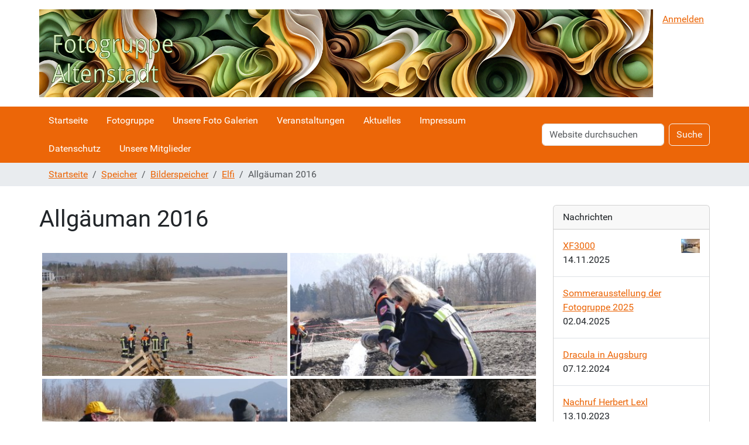

--- FILE ---
content_type: text/html;charset=utf-8
request_url: https://fotogruppe-altenstadt.de/speicher/bilderspeicher/elfi/allgaeuman-2016
body_size: 6583
content:
<!DOCTYPE html>
<html xmlns="http://www.w3.org/1999/xhtml" class="h-100" lang="de" xml:lang="de">

  <head><meta http-equiv="Content-Type" content="text/html; charset=UTF-8" />
    <title>Allgäuman 2016 — Fotogruppe Altenstadt</title>
    <link href="/++theme++barceloneta/++theme++barceloneta/barceloneta-apple-touch-icon.png" rel="apple-touch-icon" />
    <link href="/++theme++barceloneta/++theme++barceloneta/barceloneta-apple-touch-icon-144x144-precomposed.png" rel="apple-touch-icon-precomposed" sizes="144x144" />
    <link href="/++theme++barceloneta/++theme++barceloneta/barceloneta-apple-touch-icon-114x114-precomposed.png" rel="apple-touch-icon-precomposed" sizes="114x114" />
    <link href="/++theme++barceloneta/++theme++barceloneta/barceloneta-apple-touch-icon-72x72-precomposed.png" rel="apple-touch-icon-precomposed" sizes="72x72" />
    <link href="/++theme++barceloneta/++theme++barceloneta/barceloneta-apple-touch-icon-57x57-precomposed.png" rel="apple-touch-icon-precomposed" sizes="57x57" />
    <link href="/++theme++barceloneta/++theme++barceloneta/barceloneta-apple-touch-icon-precomposed.png" rel="apple-touch-icon-precomposed" />
  <meta charset="utf-8" /><meta name="twitter:card" content="summary" /><meta property="og:site_name" content="Fotogruppe Altenstadt" /><meta property="og:title" content="Allgäuman 2016" /><meta property="og:type" content="website" /><meta property="og:description" content="" /><meta property="og:url" content="https://fotogruppe-altenstadt.de/speicher/bilderspeicher/elfi/allgaeuman-2016" /><meta property="og:image" content="https://fotogruppe-altenstadt.de/@@site-logo/crop1 with logo.pg.jpg" /><meta property="og:image:type" content="image/jpeg" /><meta name="viewport" content="width=device-width, initial-scale=1.0" /><meta name="generator" content="Plone - https://plone.org/" /><link rel="canonical" href="https://fotogruppe-altenstadt.de/speicher/bilderspeicher/elfi/allgaeuman-2016" /><link rel="preload icon" type="image/vnd.microsoft.icon" href="https://fotogruppe-altenstadt.de/favicon.ico" /><link rel="mask-icon" href="https://fotogruppe-altenstadt.de/favicon.ico" /><link href="https://fotogruppe-altenstadt.de/@@search" rel="search" title="Website durchsuchen" /><link data-bundle="collectionfilter-bundle" href="https://fotogruppe-altenstadt.de/++webresource++82bcafb0-356d-5387-a703-bc0b71ea2cda/++plone++collectionfilter/collectionfilter.min.css" media="all" rel="stylesheet" type="text/css" /><link data-bundle="flexbin" href="https://fotogruppe-altenstadt.de/++webresource++a1df1cb4-56c5-5706-8b0d-41ab995ce792/++plone++plone.gallery/dist/flexbin.css" media="all" rel="stylesheet" type="text/css" /><link data-bundle="plone-fullscreen" href="https://fotogruppe-altenstadt.de/++webresource++ac83a459-aa2c-5a45-80a9-9d3e95ae0847/++plone++static/plone-fullscreen/fullscreen.css" media="all" rel="stylesheet" type="text/css" /><link href="https://fotogruppe-altenstadt.de/++webresource++875a9fe0-ba3a-575d-9353-26689260f766/++theme++barceloneta/css/barceloneta.min.css" media="all" rel="stylesheet" type="text/css" /><link href="https://fotogruppe-altenstadt.de/++webresource++8eb27d55-3401-52e4-a9cd-9bf86a8cad09/@@custom.css" media="all" rel="stylesheet" type="text/css" /><script data-bundle="collectionfilter-bundle" integrity="sha384-/s/P4vUuMoebzq7F/nA6aFAbB+pWPwhQp/f25/MT/KhtsfRVgyUa2RbAiLxHFYxA" src="https://fotogruppe-altenstadt.de/++webresource++9389d89c-d523-5dac-917d-3ad1dfd5788a/++plone++collectionfilter/collectionfilter-remote.min.js"></script><script data-bundle="plone-fullscreen" integrity="sha384-yAbXscL0aoE/0AkFhaGNz6d74lDy9Cz7PXfkWNqRnFm0/ewX0uoBBoyPBU5qW7Nr" src="https://fotogruppe-altenstadt.de/++webresource++6aa4c841-faf5-51e8-8109-90bd97e7aa07/++plone++static/plone-fullscreen/fullscreen.js"></script><script data-bundle="plone" integrity="sha384-VpRtef0in9VvJccUgGM+OKJxMlKkCjrUuv4dmkXUjfuBQMRjcDWGNmTYiPWFcckC" src="https://fotogruppe-altenstadt.de/++webresource++63fc8075-8d9c-52b0-bd0c-c7db8d9c785d/++plone++static/bundle-plone/bundle.min.js"></script><script data-bundle="spotlightjs" integrity="sha384-8jyzRkopDwSSyhtsYo9JACJLt5QdBL84pdU093DhJSddosrxdM1p/aA8eNHuorRt" src="https://fotogruppe-altenstadt.de/++webresource++50cfa2cd-62c3-55b6-91c5-3bf2ebf95b1a/++plone++plone.gallery/dist/spotlight.bundle.js"></script></head>

  <body class="d-flex flex-column h-100 col-content col-two frontend icons-on portaltype-folder section-speicher site-Plone subsection-bilderspeicher subsection-bilderspeicher-elfi subsection-bilderspeicher-elfi-allgaeuman-2016 template-photo-gallery thumbs-on userrole-anonymous viewpermission-view" id="visual-portal-wrapper" dir="ltr" data-base-url="https://fotogruppe-altenstadt.de/speicher/bilderspeicher/elfi/allgaeuman-2016" data-view-url="https://fotogruppe-altenstadt.de/speicher/bilderspeicher/elfi/allgaeuman-2016" data-portal-url="https://fotogruppe-altenstadt.de" data-i18ncatalogurl="https://fotogruppe-altenstadt.de/plonejsi18n" data-pat-pickadate="{&quot;date&quot;: {&quot;selectYears&quot;: 200}, &quot;time&quot;: {&quot;interval&quot;: 5 } }" data-pat-plone-modal="{&quot;actionOptions&quot;: {&quot;displayInModal&quot;: false}}"><div class="outer-wrapper flex-shrink-0">
      <header class="container d-flex pt-3 flex-column justify-content-between align-items-lg-start flex-lg-row" id="content-header">

        <div class="mb-3 d-flex justify-content-end" id="portal-top">
        <div id="portal-anontools">
  <ul class="list-inline">
    <li class="list-inline-item">
      <a title="Anmelden" href="https://fotogruppe-altenstadt.de/login" id="personaltools-login" icon="plone-login" class="pat-plone-modal" data-pat-plone-modal="{}">Anmelden</a>
    </li>
  </ul>
</div>









      </div>

        <div class="pb-3 d-flex justify-content-between align-items-center order-lg-first w-auto" id="portal-logo-wrapper">
          <a id="portal-logo" title="Fotogruppe Altenstadt" href="https://fotogruppe-altenstadt.de">
  <img alt="Fotogruppe Altenstadt" src="https://fotogruppe-altenstadt.de/@@site-logo/crop1 with logo.pg.jpg" title="Fotogruppe Altenstadt" /></a>
          <div class="navbar navbar-expand-lg">
            <button class="navbar-toggler border-secondary" aria-controls="offcanvasNavbar" type="button" data-bs-target="#offcanvasNavbar" data-bs-toggle="offcanvas" aria-label="Toggle navigation">
              <span class="navbar-toggler-icon"></span>
            </button>
          </div>
        </div>

      </header>

      <div id="mainnavigation-wrapper">
        <div id="mainnavigation">
          <nav class="navbar navbar-expand-lg navbar-barceloneta pat-navigationmarker" id="portal-globalnav-wrapper">
            <div class="container">
              <div class="offcanvas offcanvas-end" id="offcanvasNavbar" aria-labelledby="offcanvasNavbarLabel" tabindex="-1">
                <div class="offcanvas-header justify-content-end">
                  <button class="btn-close btn-close-white text-reset" aria-label="Close" type="button" data-bs-dismiss="offcanvas"></button>
                </div>
                <div class="offcanvas-body align-items-center">
                  <ul class="navbar-nav me-auto" id="portal-globalnav">
    <li class="index_html nav-item"><a href="https://fotogruppe-altenstadt.de" class="state-None nav-link">Startseite</a></li><li class="copy_of_die-fotogruppe nav-item"><a href="https://fotogruppe-altenstadt.de/copy_of_die-fotogruppe" class="state-published nav-link">Fotogruppe</a></li><li class="dokufoto nav-item"><a href="https://fotogruppe-altenstadt.de/dokufoto" class="state-published nav-link">Unsere Foto Galerien</a></li><li class="veranstaltungen nav-item"><a href="https://fotogruppe-altenstadt.de/veranstaltungen" class="state-published nav-link">Veranstaltungen</a></li><li class="aktuelles-1 nav-item"><a href="https://fotogruppe-altenstadt.de/aktuelles-1" class="state-published nav-link">Aktuelles</a></li><li class="impressum nav-item"><a href="https://fotogruppe-altenstadt.de/impressum" class="state-published nav-link">Impressum</a></li><li class="datenschutz nav-item"><a href="https://fotogruppe-altenstadt.de/datenschutz" class="state-published nav-link">Datenschutz</a></li><li class="unsere-mitglieder nav-item"><a href="https://fotogruppe-altenstadt.de/unsere-mitglieder" class="state-published nav-link">Unsere Mitglieder</a></li>
  </ul>
                  <div class="d-flex flex-column position-relative" id="portal-searchbox">

  <form class="d-flex pat-livesearch show_images" id="searchGadget_form" action="https://fotogruppe-altenstadt.de/@@search" role="search" data-pat-livesearch="ajaxUrl:https://fotogruppe-altenstadt.de/@@ajax-search">

    <label class="hiddenStructure" for="searchGadget">Website durchsuchen</label>

    <input class="searchField form-control me-2" id="searchGadget" name="SearchableText" placeholder="Website durchsuchen" size="18" title="Website durchsuchen" type="text" />

    <button class="searchButton btn btn-outline-light" type="submit">Suche</button>

    <div class="hiddenStructure" id="portal-advanced-search">
      <a href="https://fotogruppe-altenstadt.de/@@search">Erweiterte Suche…</a>
    </div>

  </form>

</div>
                </div>
              </div>
            </div>
          </nav>
        </div>
      </div>

      <div class="principal" id="hero">
        <div class="container">
          <div class="gigantic">
          </div>
        </div>
      </div>

      <div id="above-content-wrapper">
        <div id="viewlet-above-content">
<nav id="portal-breadcrumbs" aria-label="breadcrumb" label_breadcrumb="label_breadcrumb">
  <div class="container">
    <ol class="breadcrumb">
      <li class="breadcrumb-item"><a href="https://fotogruppe-altenstadt.de">Startseite</a></li>
      
        <li class="breadcrumb-item"><a href="https://fotogruppe-altenstadt.de/speicher">Speicher</a></li>
        
      
        <li class="breadcrumb-item"><a href="https://fotogruppe-altenstadt.de/speicher/bilderspeicher">Bilderspeicher</a></li>
        
      
        <li class="breadcrumb-item"><a href="https://fotogruppe-altenstadt.de/speicher/bilderspeicher/elfi">Elfi</a></li>
        
      
        
        <li class="breadcrumb-item active" aria-current="page">Allgäuman 2016</li>
      
    </ol>
  </div>
</nav>
</div>
      </div>

      <div class="container">
        <div class="row">
          <aside class="col-12" id="global_statusmessage">
      

      <div>
      </div>
    </aside>
        </div>
        <main class="row" id="main-container">
          <section id="portal-column-content">

      

      

        

          <article id="content">

            

              <header>

                <div id="viewlet-above-content-title"><span id="social-tags-body" itemscope="" itemtype="http://schema.org/WebPage" style="display: none">
  <span itemprop="name">Allgäuman 2016</span>
  <span itemprop="description"></span>
  <span itemprop="url">https://fotogruppe-altenstadt.de/speicher/bilderspeicher/elfi/allgaeuman-2016</span>
  <span itemprop="image">https://fotogruppe-altenstadt.de/@@site-logo/crop1 with logo.pg.jpg</span>
</span>
</div>

                
                  <h1>Allgäuman 2016</h1>

                

                <div id="viewlet-below-content-title">
</div>

                
                  

                

                <div id="viewlet-below-content-description"></div>

              </header>

              <div id="viewlet-above-content-body"></div>

              <div id="content-core">
                
      

        

        

          <!-- fix some css for usage in Plone  -->
          <style type="text/css">
            .template-photo-gallery #spotlight .header { padding-right: 120px !important; }
            .template-photo-gallery #content-core a { border-bottom: 0px solid transparent !important;}
          </style>

          


  <div class="flexbin flexbin-margin">
    
        <a class="spotlight" href="https://fotogruppe-altenstadt.de/speicher/bilderspeicher/elfi/allgaeuman-2016/small_p1020729.jpg/@@images/image-1600-69f13b93409b87d86bd1fe62708fd6be.jpeg" title="small_P1020729.JPG" data-description="">
          <img loading="lazy" src="https://fotogruppe-altenstadt.de/speicher/bilderspeicher/elfi/allgaeuman-2016/small_p1020729.jpg/@@images/image-400-393bcbbbbb319e29e8466086f58e252a.jpeg" alt="small_P1020729.JPG" title="small_P1020729.JPG" />
        </a>
    
        <a class="spotlight" href="https://fotogruppe-altenstadt.de/speicher/bilderspeicher/elfi/allgaeuman-2016/small_p1020732.jpg/@@images/image-1600-69f13b93409b87d86bd1fe62708fd6be.jpeg" title="small_P1020732.JPG" data-description="">
          <img loading="lazy" src="https://fotogruppe-altenstadt.de/speicher/bilderspeicher/elfi/allgaeuman-2016/small_p1020732.jpg/@@images/image-400-393bcbbbbb319e29e8466086f58e252a.jpeg" alt="small_P1020732.JPG" title="small_P1020732.JPG" />
        </a>
    
        <a class="spotlight" href="https://fotogruppe-altenstadt.de/speicher/bilderspeicher/elfi/allgaeuman-2016/small_p1020733.jpg/@@images/image-1600-69f13b93409b87d86bd1fe62708fd6be.jpeg" title="small_P1020733.JPG" data-description="">
          <img loading="lazy" src="https://fotogruppe-altenstadt.de/speicher/bilderspeicher/elfi/allgaeuman-2016/small_p1020733.jpg/@@images/image-400-393bcbbbbb319e29e8466086f58e252a.jpeg" alt="small_P1020733.JPG" title="small_P1020733.JPG" />
        </a>
    
        <a class="spotlight" href="https://fotogruppe-altenstadt.de/speicher/bilderspeicher/elfi/allgaeuman-2016/small_p1020734.jpg/@@images/image-1600-69f13b93409b87d86bd1fe62708fd6be.jpeg" title="small_P1020734.JPG" data-description="">
          <img loading="lazy" src="https://fotogruppe-altenstadt.de/speicher/bilderspeicher/elfi/allgaeuman-2016/small_p1020734.jpg/@@images/image-400-393bcbbbbb319e29e8466086f58e252a.jpeg" alt="small_P1020734.JPG" title="small_P1020734.JPG" />
        </a>
    
        <a class="spotlight" href="https://fotogruppe-altenstadt.de/speicher/bilderspeicher/elfi/allgaeuman-2016/small_p1020743.jpg/@@images/image-1600-69f13b93409b87d86bd1fe62708fd6be.jpeg" title="small_P1020743.JPG" data-description="">
          <img loading="lazy" src="https://fotogruppe-altenstadt.de/speicher/bilderspeicher/elfi/allgaeuman-2016/small_p1020743.jpg/@@images/image-400-393bcbbbbb319e29e8466086f58e252a.jpeg" alt="small_P1020743.JPG" title="small_P1020743.JPG" />
        </a>
    
        <a class="spotlight" href="https://fotogruppe-altenstadt.de/speicher/bilderspeicher/elfi/allgaeuman-2016/small_p1020747.jpg/@@images/image-1600-69f13b93409b87d86bd1fe62708fd6be.jpeg" title="small_P1020747.JPG" data-description="">
          <img loading="lazy" src="https://fotogruppe-altenstadt.de/speicher/bilderspeicher/elfi/allgaeuman-2016/small_p1020747.jpg/@@images/image-400-393bcbbbbb319e29e8466086f58e252a.jpeg" alt="small_P1020747.JPG" title="small_P1020747.JPG" />
        </a>
    
        <a class="spotlight" href="https://fotogruppe-altenstadt.de/speicher/bilderspeicher/elfi/allgaeuman-2016/small_p1020749.jpg/@@images/image-1600-69f13b93409b87d86bd1fe62708fd6be.jpeg" title="small_P1020749.JPG" data-description="">
          <img loading="lazy" src="https://fotogruppe-altenstadt.de/speicher/bilderspeicher/elfi/allgaeuman-2016/small_p1020749.jpg/@@images/image-400-393bcbbbbb319e29e8466086f58e252a.jpeg" alt="small_P1020749.JPG" title="small_P1020749.JPG" />
        </a>
    
        <a class="spotlight" href="https://fotogruppe-altenstadt.de/speicher/bilderspeicher/elfi/allgaeuman-2016/small_p1020755.jpg/@@images/image-1600-69f13b93409b87d86bd1fe62708fd6be.jpeg" title="small_P1020755.JPG" data-description="">
          <img loading="lazy" src="https://fotogruppe-altenstadt.de/speicher/bilderspeicher/elfi/allgaeuman-2016/small_p1020755.jpg/@@images/image-400-393bcbbbbb319e29e8466086f58e252a.jpeg" alt="small_P1020755.JPG" title="small_P1020755.JPG" />
        </a>
    
        <a class="spotlight" href="https://fotogruppe-altenstadt.de/speicher/bilderspeicher/elfi/allgaeuman-2016/small_p1020756.jpg/@@images/image-1600-69f13b93409b87d86bd1fe62708fd6be.jpeg" title="small_P1020756.JPG" data-description="">
          <img loading="lazy" src="https://fotogruppe-altenstadt.de/speicher/bilderspeicher/elfi/allgaeuman-2016/small_p1020756.jpg/@@images/image-400-393bcbbbbb319e29e8466086f58e252a.jpeg" alt="small_P1020756.JPG" title="small_P1020756.JPG" />
        </a>
    
        <a class="spotlight" href="https://fotogruppe-altenstadt.de/speicher/bilderspeicher/elfi/allgaeuman-2016/small_p1020758.jpg/@@images/image-1600-69f13b93409b87d86bd1fe62708fd6be.jpeg" title="small_P1020758.JPG" data-description="">
          <img loading="lazy" src="https://fotogruppe-altenstadt.de/speicher/bilderspeicher/elfi/allgaeuman-2016/small_p1020758.jpg/@@images/image-400-393bcbbbbb319e29e8466086f58e252a.jpeg" alt="small_P1020758.JPG" title="small_P1020758.JPG" />
        </a>
    
        <a class="spotlight" href="https://fotogruppe-altenstadt.de/speicher/bilderspeicher/elfi/allgaeuman-2016/small_p1020766.jpg/@@images/image-1600-69f13b93409b87d86bd1fe62708fd6be.jpeg" title="small_P1020766.JPG" data-description="">
          <img loading="lazy" src="https://fotogruppe-altenstadt.de/speicher/bilderspeicher/elfi/allgaeuman-2016/small_p1020766.jpg/@@images/image-400-393bcbbbbb319e29e8466086f58e252a.jpeg" alt="small_P1020766.JPG" title="small_P1020766.JPG" />
        </a>
    
        <a class="spotlight" href="https://fotogruppe-altenstadt.de/speicher/bilderspeicher/elfi/allgaeuman-2016/small_p1020767.jpg/@@images/image-1600-69f13b93409b87d86bd1fe62708fd6be.jpeg" title="small_P1020767.JPG" data-description="">
          <img loading="lazy" src="https://fotogruppe-altenstadt.de/speicher/bilderspeicher/elfi/allgaeuman-2016/small_p1020767.jpg/@@images/image-400-393bcbbbbb319e29e8466086f58e252a.jpeg" alt="small_P1020767.JPG" title="small_P1020767.JPG" />
        </a>
    
        <a class="spotlight" href="https://fotogruppe-altenstadt.de/speicher/bilderspeicher/elfi/allgaeuman-2016/small_p1020772.jpg/@@images/image-1600-69f13b93409b87d86bd1fe62708fd6be.jpeg" title="small_P1020772.JPG" data-description="">
          <img loading="lazy" src="https://fotogruppe-altenstadt.de/speicher/bilderspeicher/elfi/allgaeuman-2016/small_p1020772.jpg/@@images/image-400-393bcbbbbb319e29e8466086f58e252a.jpeg" alt="small_P1020772.JPG" title="small_P1020772.JPG" />
        </a>
    
        <a class="spotlight" href="https://fotogruppe-altenstadt.de/speicher/bilderspeicher/elfi/allgaeuman-2016/small_p1020774.jpg/@@images/image-1600-69f13b93409b87d86bd1fe62708fd6be.jpeg" title="small_P1020774.JPG" data-description="">
          <img loading="lazy" src="https://fotogruppe-altenstadt.de/speicher/bilderspeicher/elfi/allgaeuman-2016/small_p1020774.jpg/@@images/image-400-393bcbbbbb319e29e8466086f58e252a.jpeg" alt="small_P1020774.JPG" title="small_P1020774.JPG" />
        </a>
    
        <a class="spotlight" href="https://fotogruppe-altenstadt.de/speicher/bilderspeicher/elfi/allgaeuman-2016/small_p1020780.jpg/@@images/image-1600-69f13b93409b87d86bd1fe62708fd6be.jpeg" title="small_P1020780.JPG" data-description="">
          <img loading="lazy" src="https://fotogruppe-altenstadt.de/speicher/bilderspeicher/elfi/allgaeuman-2016/small_p1020780.jpg/@@images/image-400-393bcbbbbb319e29e8466086f58e252a.jpeg" alt="small_P1020780.JPG" title="small_P1020780.JPG" />
        </a>
    
        <a class="spotlight" href="https://fotogruppe-altenstadt.de/speicher/bilderspeicher/elfi/allgaeuman-2016/small_p1020781.jpg/@@images/image-1600-69f13b93409b87d86bd1fe62708fd6be.jpeg" title="small_P1020781.JPG" data-description="">
          <img loading="lazy" src="https://fotogruppe-altenstadt.de/speicher/bilderspeicher/elfi/allgaeuman-2016/small_p1020781.jpg/@@images/image-400-393bcbbbbb319e29e8466086f58e252a.jpeg" alt="small_P1020781.JPG" title="small_P1020781.JPG" />
        </a>
    
        <a class="spotlight" href="https://fotogruppe-altenstadt.de/speicher/bilderspeicher/elfi/allgaeuman-2016/small_p1020785.jpg/@@images/image-1600-69f13b93409b87d86bd1fe62708fd6be.jpeg" title="small_P1020785.JPG" data-description="">
          <img loading="lazy" src="https://fotogruppe-altenstadt.de/speicher/bilderspeicher/elfi/allgaeuman-2016/small_p1020785.jpg/@@images/image-400-393bcbbbbb319e29e8466086f58e252a.jpeg" alt="small_P1020785.JPG" title="small_P1020785.JPG" />
        </a>
    
        <a class="spotlight" href="https://fotogruppe-altenstadt.de/speicher/bilderspeicher/elfi/allgaeuman-2016/small_p1020808.jpg/@@images/image-1600-69f13b93409b87d86bd1fe62708fd6be.jpeg" title="small_P1020808.JPG" data-description="">
          <img loading="lazy" src="https://fotogruppe-altenstadt.de/speicher/bilderspeicher/elfi/allgaeuman-2016/small_p1020808.jpg/@@images/image-400-393bcbbbbb319e29e8466086f58e252a.jpeg" alt="small_P1020808.JPG" title="small_P1020808.JPG" />
        </a>
    
        <a class="spotlight" href="https://fotogruppe-altenstadt.de/speicher/bilderspeicher/elfi/allgaeuman-2016/small_p1020810.jpg/@@images/image-1600-69f13b93409b87d86bd1fe62708fd6be.jpeg" title="small_P1020810.JPG" data-description="">
          <img loading="lazy" src="https://fotogruppe-altenstadt.de/speicher/bilderspeicher/elfi/allgaeuman-2016/small_p1020810.jpg/@@images/image-400-393bcbbbbb319e29e8466086f58e252a.jpeg" alt="small_P1020810.JPG" title="small_P1020810.JPG" />
        </a>
    
        <a class="spotlight" href="https://fotogruppe-altenstadt.de/speicher/bilderspeicher/elfi/allgaeuman-2016/small_p1020813.jpg/@@images/image-1600-69f13b93409b87d86bd1fe62708fd6be.jpeg" title="small_P1020813.JPG" data-description="">
          <img loading="lazy" src="https://fotogruppe-altenstadt.de/speicher/bilderspeicher/elfi/allgaeuman-2016/small_p1020813.jpg/@@images/image-400-393bcbbbbb319e29e8466086f58e252a.jpeg" alt="small_P1020813.JPG" title="small_P1020813.JPG" />
        </a>
    
        <a class="spotlight" href="https://fotogruppe-altenstadt.de/speicher/bilderspeicher/elfi/allgaeuman-2016/small_p1020814.jpg/@@images/image-1600-69f13b93409b87d86bd1fe62708fd6be.jpeg" title="small_P1020814.JPG" data-description="">
          <img loading="lazy" src="https://fotogruppe-altenstadt.de/speicher/bilderspeicher/elfi/allgaeuman-2016/small_p1020814.jpg/@@images/image-400-393bcbbbbb319e29e8466086f58e252a.jpeg" alt="small_P1020814.JPG" title="small_P1020814.JPG" />
        </a>
    
        <a class="spotlight" href="https://fotogruppe-altenstadt.de/speicher/bilderspeicher/elfi/allgaeuman-2016/small_p1020816.jpg/@@images/image-1600-69f13b93409b87d86bd1fe62708fd6be.jpeg" title="small_P1020816.JPG" data-description="">
          <img loading="lazy" src="https://fotogruppe-altenstadt.de/speicher/bilderspeicher/elfi/allgaeuman-2016/small_p1020816.jpg/@@images/image-400-393bcbbbbb319e29e8466086f58e252a.jpeg" alt="small_P1020816.JPG" title="small_P1020816.JPG" />
        </a>
    
        <a class="spotlight" href="https://fotogruppe-altenstadt.de/speicher/bilderspeicher/elfi/allgaeuman-2016/small_p1020821.jpg/@@images/image-1600-69f13b93409b87d86bd1fe62708fd6be.jpeg" title="small_P1020821.JPG" data-description="">
          <img loading="lazy" src="https://fotogruppe-altenstadt.de/speicher/bilderspeicher/elfi/allgaeuman-2016/small_p1020821.jpg/@@images/image-400-393bcbbbbb319e29e8466086f58e252a.jpeg" alt="small_P1020821.JPG" title="small_P1020821.JPG" />
        </a>
    
        <a class="spotlight" href="https://fotogruppe-altenstadt.de/speicher/bilderspeicher/elfi/allgaeuman-2016/small_p1020824.jpg/@@images/image-1600-69f13b93409b87d86bd1fe62708fd6be.jpeg" title="small_P1020824.JPG" data-description="">
          <img loading="lazy" src="https://fotogruppe-altenstadt.de/speicher/bilderspeicher/elfi/allgaeuman-2016/small_p1020824.jpg/@@images/image-400-393bcbbbbb319e29e8466086f58e252a.jpeg" alt="small_P1020824.JPG" title="small_P1020824.JPG" />
        </a>
    
        <a class="spotlight" href="https://fotogruppe-altenstadt.de/speicher/bilderspeicher/elfi/allgaeuman-2016/small_p1020825.jpg/@@images/image-1600-69f13b93409b87d86bd1fe62708fd6be.jpeg" title="small_P1020825.JPG" data-description="">
          <img loading="lazy" src="https://fotogruppe-altenstadt.de/speicher/bilderspeicher/elfi/allgaeuman-2016/small_p1020825.jpg/@@images/image-400-393bcbbbbb319e29e8466086f58e252a.jpeg" alt="small_P1020825.JPG" title="small_P1020825.JPG" />
        </a>
    
        <a class="spotlight" href="https://fotogruppe-altenstadt.de/speicher/bilderspeicher/elfi/allgaeuman-2016/small_p1020827.jpg/@@images/image-1600-69f13b93409b87d86bd1fe62708fd6be.jpeg" title="small_P1020827.JPG" data-description="">
          <img loading="lazy" src="https://fotogruppe-altenstadt.de/speicher/bilderspeicher/elfi/allgaeuman-2016/small_p1020827.jpg/@@images/image-400-393bcbbbbb319e29e8466086f58e252a.jpeg" alt="small_P1020827.JPG" title="small_P1020827.JPG" />
        </a>
    
        <a class="spotlight" href="https://fotogruppe-altenstadt.de/speicher/bilderspeicher/elfi/allgaeuman-2016/small_p1020830.jpg/@@images/image-1600-69f13b93409b87d86bd1fe62708fd6be.jpeg" title="small_P1020830.JPG" data-description="">
          <img loading="lazy" src="https://fotogruppe-altenstadt.de/speicher/bilderspeicher/elfi/allgaeuman-2016/small_p1020830.jpg/@@images/image-400-393bcbbbbb319e29e8466086f58e252a.jpeg" alt="small_P1020830.JPG" title="small_P1020830.JPG" />
        </a>
    
        <a class="spotlight" href="https://fotogruppe-altenstadt.de/speicher/bilderspeicher/elfi/allgaeuman-2016/small_p1020832.jpg/@@images/image-1600-69f13b93409b87d86bd1fe62708fd6be.jpeg" title="small_P1020832.JPG" data-description="">
          <img loading="lazy" src="https://fotogruppe-altenstadt.de/speicher/bilderspeicher/elfi/allgaeuman-2016/small_p1020832.jpg/@@images/image-400-393bcbbbbb319e29e8466086f58e252a.jpeg" alt="small_P1020832.JPG" title="small_P1020832.JPG" />
        </a>
    
        <a class="spotlight" href="https://fotogruppe-altenstadt.de/speicher/bilderspeicher/elfi/allgaeuman-2016/small_p1020833.jpg/@@images/image-1600-69f13b93409b87d86bd1fe62708fd6be.jpeg" title="small_P1020833.JPG" data-description="">
          <img loading="lazy" src="https://fotogruppe-altenstadt.de/speicher/bilderspeicher/elfi/allgaeuman-2016/small_p1020833.jpg/@@images/image-400-393bcbbbbb319e29e8466086f58e252a.jpeg" alt="small_P1020833.JPG" title="small_P1020833.JPG" />
        </a>
    
        <a class="spotlight" href="https://fotogruppe-altenstadt.de/speicher/bilderspeicher/elfi/allgaeuman-2016/small_p1020839.jpg/@@images/image-1600-69f13b93409b87d86bd1fe62708fd6be.jpeg" title="small_P1020839.JPG" data-description="">
          <img loading="lazy" src="https://fotogruppe-altenstadt.de/speicher/bilderspeicher/elfi/allgaeuman-2016/small_p1020839.jpg/@@images/image-400-393bcbbbbb319e29e8466086f58e252a.jpeg" alt="small_P1020839.JPG" title="small_P1020839.JPG" />
        </a>
    
        <a class="spotlight" href="https://fotogruppe-altenstadt.de/speicher/bilderspeicher/elfi/allgaeuman-2016/small_p1020840.jpg/@@images/image-1600-69f13b93409b87d86bd1fe62708fd6be.jpeg" title="small_P1020840.JPG" data-description="">
          <img loading="lazy" src="https://fotogruppe-altenstadt.de/speicher/bilderspeicher/elfi/allgaeuman-2016/small_p1020840.jpg/@@images/image-400-393bcbbbbb319e29e8466086f58e252a.jpeg" alt="small_P1020840.JPG" title="small_P1020840.JPG" />
        </a>
    
        <a class="spotlight" href="https://fotogruppe-altenstadt.de/speicher/bilderspeicher/elfi/allgaeuman-2016/small_p1020851.jpg/@@images/image-1600-69f13b93409b87d86bd1fe62708fd6be.jpeg" title="small_P1020851.JPG" data-description="">
          <img loading="lazy" src="https://fotogruppe-altenstadt.de/speicher/bilderspeicher/elfi/allgaeuman-2016/small_p1020851.jpg/@@images/image-400-393bcbbbbb319e29e8466086f58e252a.jpeg" alt="small_P1020851.JPG" title="small_P1020851.JPG" />
        </a>
    
        <a class="spotlight" href="https://fotogruppe-altenstadt.de/speicher/bilderspeicher/elfi/allgaeuman-2016/small_p1020856.jpg/@@images/image-1600-69f13b93409b87d86bd1fe62708fd6be.jpeg" title="small_P1020856.JPG" data-description="">
          <img loading="lazy" src="https://fotogruppe-altenstadt.de/speicher/bilderspeicher/elfi/allgaeuman-2016/small_p1020856.jpg/@@images/image-400-393bcbbbbb319e29e8466086f58e252a.jpeg" alt="small_P1020856.JPG" title="small_P1020856.JPG" />
        </a>
    
        <a class="spotlight" href="https://fotogruppe-altenstadt.de/speicher/bilderspeicher/elfi/allgaeuman-2016/small_p1020867.jpg/@@images/image-1600-69f13b93409b87d86bd1fe62708fd6be.jpeg" title="small_P1020867.JPG" data-description="">
          <img loading="lazy" src="https://fotogruppe-altenstadt.de/speicher/bilderspeicher/elfi/allgaeuman-2016/small_p1020867.jpg/@@images/image-400-393bcbbbbb319e29e8466086f58e252a.jpeg" alt="small_P1020867.JPG" title="small_P1020867.JPG" />
        </a>
    
        <a class="spotlight" href="https://fotogruppe-altenstadt.de/speicher/bilderspeicher/elfi/allgaeuman-2016/small_p1020876.jpg/@@images/image-1600-69f13b93409b87d86bd1fe62708fd6be.jpeg" title="small_P1020876.JPG" data-description="">
          <img loading="lazy" src="https://fotogruppe-altenstadt.de/speicher/bilderspeicher/elfi/allgaeuman-2016/small_p1020876.jpg/@@images/image-400-393bcbbbbb319e29e8466086f58e252a.jpeg" alt="small_P1020876.JPG" title="small_P1020876.JPG" />
        </a>
    
        <a class="spotlight" href="https://fotogruppe-altenstadt.de/speicher/bilderspeicher/elfi/allgaeuman-2016/small_p1020880.jpg/@@images/image-1600-69f13b93409b87d86bd1fe62708fd6be.jpeg" title="small_P1020880.JPG" data-description="">
          <img loading="lazy" src="https://fotogruppe-altenstadt.de/speicher/bilderspeicher/elfi/allgaeuman-2016/small_p1020880.jpg/@@images/image-400-393bcbbbbb319e29e8466086f58e252a.jpeg" alt="small_P1020880.JPG" title="small_P1020880.JPG" />
        </a>
    
        <a class="spotlight" href="https://fotogruppe-altenstadt.de/speicher/bilderspeicher/elfi/allgaeuman-2016/small_p1020881.jpg/@@images/image-1600-69f13b93409b87d86bd1fe62708fd6be.jpeg" title="small_P1020881.JPG" data-description="">
          <img loading="lazy" src="https://fotogruppe-altenstadt.de/speicher/bilderspeicher/elfi/allgaeuman-2016/small_p1020881.jpg/@@images/image-400-393bcbbbbb319e29e8466086f58e252a.jpeg" alt="small_P1020881.JPG" title="small_P1020881.JPG" />
        </a>
    
        <a class="spotlight" href="https://fotogruppe-altenstadt.de/speicher/bilderspeicher/elfi/allgaeuman-2016/small_p1020906.jpg/@@images/image-1600-69f13b93409b87d86bd1fe62708fd6be.jpeg" title="small_P1020906.JPG" data-description="">
          <img loading="lazy" src="https://fotogruppe-altenstadt.de/speicher/bilderspeicher/elfi/allgaeuman-2016/small_p1020906.jpg/@@images/image-400-393bcbbbbb319e29e8466086f58e252a.jpeg" alt="small_P1020906.JPG" title="small_P1020906.JPG" />
        </a>
    
        <a class="spotlight" href="https://fotogruppe-altenstadt.de/speicher/bilderspeicher/elfi/allgaeuman-2016/small_p1020922.jpg/@@images/image-1600-69f13b93409b87d86bd1fe62708fd6be.jpeg" title="small_P1020922.JPG" data-description="">
          <img loading="lazy" src="https://fotogruppe-altenstadt.de/speicher/bilderspeicher/elfi/allgaeuman-2016/small_p1020922.jpg/@@images/image-400-393bcbbbbb319e29e8466086f58e252a.jpeg" alt="small_P1020922.JPG" title="small_P1020922.JPG" />
        </a>
    
        <a class="spotlight" href="https://fotogruppe-altenstadt.de/speicher/bilderspeicher/elfi/allgaeuman-2016/small_p1020924.jpg/@@images/image-1600-69f13b93409b87d86bd1fe62708fd6be.jpeg" title="small_P1020924.JPG" data-description="">
          <img loading="lazy" src="https://fotogruppe-altenstadt.de/speicher/bilderspeicher/elfi/allgaeuman-2016/small_p1020924.jpg/@@images/image-400-393bcbbbbb319e29e8466086f58e252a.jpeg" alt="small_P1020924.JPG" title="small_P1020924.JPG" />
        </a>
    
        <a class="spotlight" href="https://fotogruppe-altenstadt.de/speicher/bilderspeicher/elfi/allgaeuman-2016/small_p1020925.jpg/@@images/image-1600-69f13b93409b87d86bd1fe62708fd6be.jpeg" title="small_P1020925.JPG" data-description="">
          <img loading="lazy" src="https://fotogruppe-altenstadt.de/speicher/bilderspeicher/elfi/allgaeuman-2016/small_p1020925.jpg/@@images/image-400-393bcbbbbb319e29e8466086f58e252a.jpeg" alt="small_P1020925.JPG" title="small_P1020925.JPG" />
        </a>
    
        <a class="spotlight" href="https://fotogruppe-altenstadt.de/speicher/bilderspeicher/elfi/allgaeuman-2016/small_p1020939.jpg/@@images/image-1600-69f13b93409b87d86bd1fe62708fd6be.jpeg" title="small_P1020939.JPG" data-description="">
          <img loading="lazy" src="https://fotogruppe-altenstadt.de/speicher/bilderspeicher/elfi/allgaeuman-2016/small_p1020939.jpg/@@images/image-400-393bcbbbbb319e29e8466086f58e252a.jpeg" alt="small_P1020939.JPG" title="small_P1020939.JPG" />
        </a>
    
        <a class="spotlight" href="https://fotogruppe-altenstadt.de/speicher/bilderspeicher/elfi/allgaeuman-2016/small_p1020944.jpg/@@images/image-1600-69f13b93409b87d86bd1fe62708fd6be.jpeg" title="small_P1020944.JPG" data-description="">
          <img loading="lazy" src="https://fotogruppe-altenstadt.de/speicher/bilderspeicher/elfi/allgaeuman-2016/small_p1020944.jpg/@@images/image-400-393bcbbbbb319e29e8466086f58e252a.jpeg" alt="small_P1020944.JPG" title="small_P1020944.JPG" />
        </a>
    
        <a class="spotlight" href="https://fotogruppe-altenstadt.de/speicher/bilderspeicher/elfi/allgaeuman-2016/small_p1020945.jpg/@@images/image-1600-69f13b93409b87d86bd1fe62708fd6be.jpeg" title="small_P1020945.JPG" data-description="">
          <img loading="lazy" src="https://fotogruppe-altenstadt.de/speicher/bilderspeicher/elfi/allgaeuman-2016/small_p1020945.jpg/@@images/image-400-393bcbbbbb319e29e8466086f58e252a.jpeg" alt="small_P1020945.JPG" title="small_P1020945.JPG" />
        </a>
    
        <a class="spotlight" href="https://fotogruppe-altenstadt.de/speicher/bilderspeicher/elfi/allgaeuman-2016/small_p1030005.jpg/@@images/image-1600-69f13b93409b87d86bd1fe62708fd6be.jpeg" title="small_P1030005.JPG" data-description="">
          <img loading="lazy" src="https://fotogruppe-altenstadt.de/speicher/bilderspeicher/elfi/allgaeuman-2016/small_p1030005.jpg/@@images/image-400-393bcbbbbb319e29e8466086f58e252a.jpeg" alt="small_P1030005.JPG" title="small_P1030005.JPG" />
        </a>
    
        <a class="spotlight" href="https://fotogruppe-altenstadt.de/speicher/bilderspeicher/elfi/allgaeuman-2016/small_p1030021.jpg/@@images/image-1600-69f13b93409b87d86bd1fe62708fd6be.jpeg" title="small_P1030021.JPG" data-description="">
          <img loading="lazy" src="https://fotogruppe-altenstadt.de/speicher/bilderspeicher/elfi/allgaeuman-2016/small_p1030021.jpg/@@images/image-400-393bcbbbbb319e29e8466086f58e252a.jpeg" alt="small_P1030021.JPG" title="small_P1030021.JPG" />
        </a>
    
        <a class="spotlight" href="https://fotogruppe-altenstadt.de/speicher/bilderspeicher/elfi/allgaeuman-2016/small_p1030030.jpg/@@images/image-1600-69f13b93409b87d86bd1fe62708fd6be.jpeg" title="small_P1030030.JPG" data-description="">
          <img loading="lazy" src="https://fotogruppe-altenstadt.de/speicher/bilderspeicher/elfi/allgaeuman-2016/small_p1030030.jpg/@@images/image-400-393bcbbbbb319e29e8466086f58e252a.jpeg" alt="small_P1030030.JPG" title="small_P1030030.JPG" />
        </a>
    
  </div>





          <div class="visualClear">            <!-- --></div>

          

      <!-- Navigation -->



    

          
            
          

        

      
    
              </div>

              <div id="viewlet-below-content-body">



<section id="section-category">

  <div class="viewlet keywords-viewlet">

    <header class="card-title section-heading d-none">Schlagwörter</header>

    
      <a class="btn btn-sm btn-outline-primary" href="https://fotogruppe-altenstadt.de/@@search?Subject%3Alist=foto_galerie" rel="nofollow">
        <span>foto_galerie</span>
      </a>
    

  </div>

</section>


</div>

            
            <footer>
              <div id="viewlet-below-content">




</div>
            </footer>
          </article>
        
      

      
    </section>
          
          <aside id="portal-column-two" role="complementary">
          
      
        
  <div class="portletWrapper" id="portletwrapper-706c6f6e652e7269676874636f6c756d6e0a636f6e746578740a2f506c6f6e650a6e657773" data-portlethash="706c6f6e652e7269676874636f6c756d6e0a636f6e746578740a2f506c6f6e650a6e657773">

  <div class="card portlet portletNews">

    <div class="card-header">
      Nachrichten
    </div>

    <div class="card-body">
      <ul>
        
          <li class="portletItem odd">
            <a class="tile" href="https://fotogruppe-altenstadt.de/speicher/nachrichten/xf3000" title="">
              <img src="https://fotogruppe-altenstadt.de/speicher/nachrichten/xf3000/@@images/image-32-0e592760e7f930776a66edd865185d0a.jpeg" alt="XF3000" title="XF3000" height="24" width="32" class="float-end thumb-icon" />
              XF3000
            </a>
            <time class="portletItemDetails">14.11.2025</time>
          </li>
        
          <li class="portletItem even">
            <a class="tile" href="https://fotogruppe-altenstadt.de/speicher/nachrichten/sommerausstellung-der-fotogruppe-2025" title="">
              
              Sommerausstellung der Fotogruppe 2025
            </a>
            <time class="portletItemDetails">02.04.2025</time>
          </li>
        
          <li class="portletItem odd">
            <a class="tile" href="https://fotogruppe-altenstadt.de/speicher/nachrichten/dracula-in-augsburg" title="Das Anglisten-Theater Augsburg wird im Januar mit einer eigenen Interpretation des originalen Dracula-Stoffes für Aufsehen sorgen. Wir waren bei einer frühen Probe mit dabei.">
              
              Dracula in Augsburg
            </a>
            <time class="portletItemDetails">07.12.2024</time>
          </li>
        
          <li class="portletItem even">
            <a class="tile" href="https://fotogruppe-altenstadt.de/speicher/nachrichten/nachruf-herbert-lexl" title="">
              
              Nachruf Herbert Lexl
            </a>
            <time class="portletItemDetails">13.10.2023</time>
          </li>
        
          <li class="portletItem odd">
            <a class="tile" href="https://fotogruppe-altenstadt.de/speicher/nachrichten/wir-haben-eine-neue-raeumlichkeit" title="">
              
              Wir haben eine neue Räumlichkeit
            </a>
            <time class="portletItemDetails">05.09.2023</time>
          </li>
        
      </ul>
    </div>

    
    <div class="card-footer"></div>

  </div>


</div>


      
    </aside>
        </main>
        <!--/row-->
      </div>
      <!--/container-->

    </div><!--/outer-wrapper --><footer class="mt-auto" id="portal-footer-wrapper">
      <div class="container" id="portal-footer">
        <div class="doormat row">
    
    
    
    
  </div>
        <div class="copyright row">
          <div class="col-12">
      
           <a href="http://plone.org">Plone<sup>®</sup> Open Source Content Management System</a>
       <abbr title="Copyright">©</abbr> 2000-2026 
           <a href="http://plone.org/foundation">Plone Foundation</a> und Freunde.

      Lizensiert unter der 
                <a href="http://creativecommons.org/licenses/GPL/2.0/">GNU-GPL-Lizenz</a>.
    </div>
        </div>
        <div class="colophon row">
          <div class="col-12">
      <a href="http://plone.org" target="_blank" title="Diese Website wird mit dem Open-Source Content-Management-System Plone betrieben.">Powered by Plone</a>
    </div>
        </div>
        <div class="site-actions row">
          <div class="col-12"><ul class="actions-site_actions">
        
          <li class="portletItem action-item-sitemap">
            <a href="https://fotogruppe-altenstadt.de/sitemap">
              <span>Übersicht</span>
              
            </a>
          </li>
        
          <li class="portletItem action-item-accessibility">
            <a href="https://fotogruppe-altenstadt.de/accessibility-info">
              <span>Barrierefreiheit</span>
              
            </a>
          </li>
        
          <li class="portletItem action-item-contact">
            <a href="https://fotogruppe-altenstadt.de/contact-info" class="pat-plone-modal" data-pat-plone-modal="{}">
              <span>Kontakt</span>
              
            </a>
          </li>
        
      </ul></div>
        </div>
      </div>
    </footer></body>

</html>

--- FILE ---
content_type: text/css; charset=utf-8
request_url: https://fotogruppe-altenstadt.de/++webresource++8eb27d55-3401-52e4-a9cd-9bf86a8cad09/@@custom.css
body_size: 1448
content:
@media (min-width: 1200px){
.container {
  max-width: 1170px;
}
.toolbar-left-default .container{
  max-width: 1170px;
}
.toolbar-left-expanded .container {
  max-width: 1170px;
}}

@media (min-width: 1400px){
.container {
  max-width: 1370px;
}
.toolbar-left-default .container{
  max-width: 1170px;
}
.toolbar-left-expanded .container {
  max-width: 1170px;
}}

@media (min-width: 1600px){
.container {
  max-width: 1570px;
}
.toolbar-left-default .container{
  max-width: 1570px;
}
.toolbar-left-expanded .container {
  max-width: 1570px;
}}

@media (min-width: 1800px){
.container {
  max-width: 1770px;
}
.toolbar-left-default .container{
  max-width: 1770px;
}
.toolbar-left-expanded .container {
  max-width: 1770px;
}}

@media (min-width: 2000px){
.container {
  max-width: 1970px;
}
.toolbar-left-default .container{
  max-width: 1970px;
}
.toolbar-left-expanded .container {
  max-width: 1970px;
}}
@media (max-width: 991px) {
    #portal-logo {
        width: 100%;
        margin: auto;
        padding: 0;
    }
    .navbar {
        width: 100%;
        margin: auto;
        padding: 0;
    }

    .navbar-toggler {
        width: 100%
    }
    .description_text {
        max-width: 70%
    }
}
.navbar, .navbar-nav li, .navbar-nav li ul li {
    background-color: #ec6608
}
a {
    color: #ec6608
}

footer a {
    color: #e88e4f
}